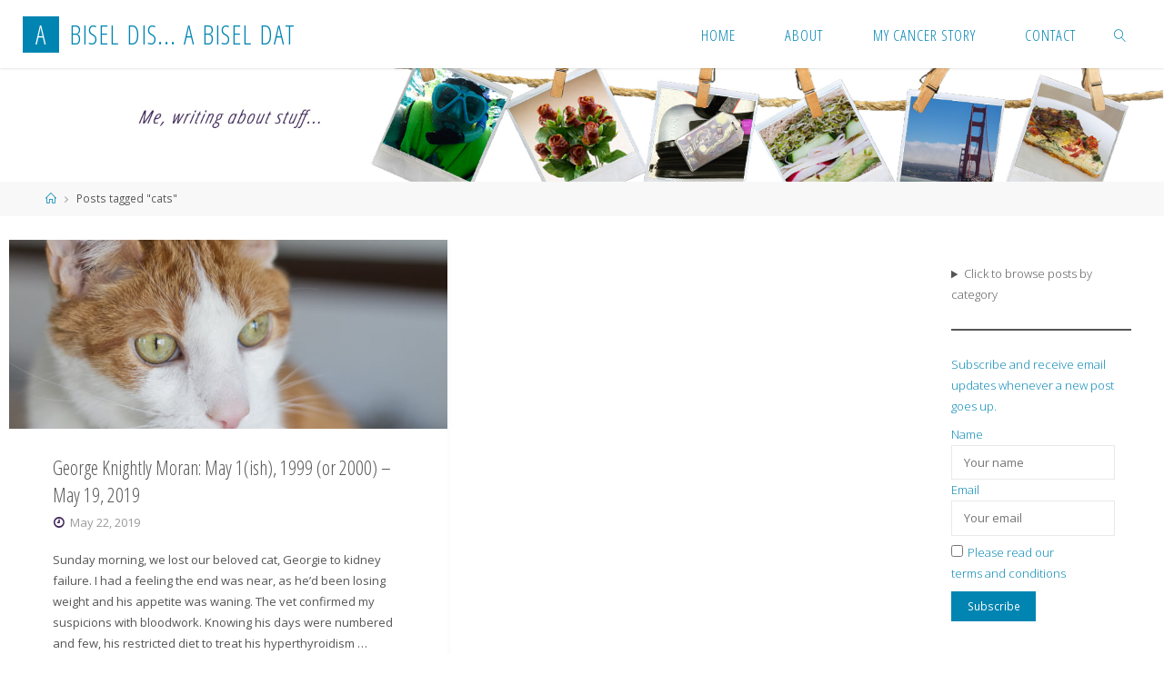

--- FILE ---
content_type: text/html; charset=UTF-8
request_url: https://www.biselblog.com/tag/cats/
body_size: 15396
content:
<!DOCTYPE html>
<html lang="en-US">
<head><style>img.lazy{min-height:1px}</style><link href="https://www.biselblog.com/wp-content/plugins/w3-total-cache/pub/js/lazyload.min.js" as="script">
<meta name="viewport" content="width=device-width, user-scalable=yes, initial-scale=1.0">
<meta http-equiv="X-UA-Compatible" content="IE=edge" /><meta charset="UTF-8">
<link rel="profile" href="http://gmpg.org/xfn/11">
<title>cats &#8211; A Bisel Dis&#8230; A Bisel Dat</title>
<meta name='robots' content='max-image-preview:large' />
<link rel='dns-prefetch' href='//fonts.googleapis.com' />
<link rel="alternate" type="application/rss+xml" title="A Bisel Dis... A Bisel Dat &raquo; Feed" href="https://www.biselblog.com/feed/" />
<link rel="alternate" type="application/rss+xml" title="A Bisel Dis... A Bisel Dat &raquo; Comments Feed" href="https://www.biselblog.com/comments/feed/" />
<link rel="alternate" type="application/rss+xml" title="A Bisel Dis... A Bisel Dat &raquo; cats Tag Feed" href="https://www.biselblog.com/tag/cats/feed/" />
<style id='wp-img-auto-sizes-contain-inline-css'>
img:is([sizes=auto i],[sizes^="auto," i]){contain-intrinsic-size:3000px 1500px}
/*# sourceURL=wp-img-auto-sizes-contain-inline-css */
</style>
<style id='wp-emoji-styles-inline-css'>

	img.wp-smiley, img.emoji {
		display: inline !important;
		border: none !important;
		box-shadow: none !important;
		height: 1em !important;
		width: 1em !important;
		margin: 0 0.07em !important;
		vertical-align: -0.1em !important;
		background: none !important;
		padding: 0 !important;
	}
/*# sourceURL=wp-emoji-styles-inline-css */
</style>
<style id='wp-block-library-inline-css'>
:root{--wp-block-synced-color:#7a00df;--wp-block-synced-color--rgb:122,0,223;--wp-bound-block-color:var(--wp-block-synced-color);--wp-editor-canvas-background:#ddd;--wp-admin-theme-color:#007cba;--wp-admin-theme-color--rgb:0,124,186;--wp-admin-theme-color-darker-10:#006ba1;--wp-admin-theme-color-darker-10--rgb:0,107,160.5;--wp-admin-theme-color-darker-20:#005a87;--wp-admin-theme-color-darker-20--rgb:0,90,135;--wp-admin-border-width-focus:2px}@media (min-resolution:192dpi){:root{--wp-admin-border-width-focus:1.5px}}.wp-element-button{cursor:pointer}:root .has-very-light-gray-background-color{background-color:#eee}:root .has-very-dark-gray-background-color{background-color:#313131}:root .has-very-light-gray-color{color:#eee}:root .has-very-dark-gray-color{color:#313131}:root .has-vivid-green-cyan-to-vivid-cyan-blue-gradient-background{background:linear-gradient(135deg,#00d084,#0693e3)}:root .has-purple-crush-gradient-background{background:linear-gradient(135deg,#34e2e4,#4721fb 50%,#ab1dfe)}:root .has-hazy-dawn-gradient-background{background:linear-gradient(135deg,#faaca8,#dad0ec)}:root .has-subdued-olive-gradient-background{background:linear-gradient(135deg,#fafae1,#67a671)}:root .has-atomic-cream-gradient-background{background:linear-gradient(135deg,#fdd79a,#004a59)}:root .has-nightshade-gradient-background{background:linear-gradient(135deg,#330968,#31cdcf)}:root .has-midnight-gradient-background{background:linear-gradient(135deg,#020381,#2874fc)}:root{--wp--preset--font-size--normal:16px;--wp--preset--font-size--huge:42px}.has-regular-font-size{font-size:1em}.has-larger-font-size{font-size:2.625em}.has-normal-font-size{font-size:var(--wp--preset--font-size--normal)}.has-huge-font-size{font-size:var(--wp--preset--font-size--huge)}.has-text-align-center{text-align:center}.has-text-align-left{text-align:left}.has-text-align-right{text-align:right}.has-fit-text{white-space:nowrap!important}#end-resizable-editor-section{display:none}.aligncenter{clear:both}.items-justified-left{justify-content:flex-start}.items-justified-center{justify-content:center}.items-justified-right{justify-content:flex-end}.items-justified-space-between{justify-content:space-between}.screen-reader-text{border:0;clip-path:inset(50%);height:1px;margin:-1px;overflow:hidden;padding:0;position:absolute;width:1px;word-wrap:normal!important}.screen-reader-text:focus{background-color:#ddd;clip-path:none;color:#444;display:block;font-size:1em;height:auto;left:5px;line-height:normal;padding:15px 23px 14px;text-decoration:none;top:5px;width:auto;z-index:100000}html :where(.has-border-color){border-style:solid}html :where([style*=border-top-color]){border-top-style:solid}html :where([style*=border-right-color]){border-right-style:solid}html :where([style*=border-bottom-color]){border-bottom-style:solid}html :where([style*=border-left-color]){border-left-style:solid}html :where([style*=border-width]){border-style:solid}html :where([style*=border-top-width]){border-top-style:solid}html :where([style*=border-right-width]){border-right-style:solid}html :where([style*=border-bottom-width]){border-bottom-style:solid}html :where([style*=border-left-width]){border-left-style:solid}html :where(img[class*=wp-image-]){height:auto;max-width:100%}:where(figure){margin:0 0 1em}html :where(.is-position-sticky){--wp-admin--admin-bar--position-offset:var(--wp-admin--admin-bar--height,0px)}@media screen and (max-width:600px){html :where(.is-position-sticky){--wp-admin--admin-bar--position-offset:0px}}

/*# sourceURL=wp-block-library-inline-css */
</style><style id='wp-block-categories-inline-css'>
.wp-block-categories{box-sizing:border-box}.wp-block-categories.alignleft{margin-right:2em}.wp-block-categories.alignright{margin-left:2em}.wp-block-categories.wp-block-categories-dropdown.aligncenter{text-align:center}.wp-block-categories .wp-block-categories__label{display:block;width:100%}
/*# sourceURL=https://www.biselblog.com/wp-includes/blocks/categories/style.min.css */
</style>
<style id='wp-block-details-inline-css'>
.wp-block-details{box-sizing:border-box}.wp-block-details summary{cursor:pointer}
/*# sourceURL=https://www.biselblog.com/wp-includes/blocks/details/style.min.css */
</style>
<style id='wp-block-paragraph-inline-css'>
.is-small-text{font-size:.875em}.is-regular-text{font-size:1em}.is-large-text{font-size:2.25em}.is-larger-text{font-size:3em}.has-drop-cap:not(:focus):first-letter{float:left;font-size:8.4em;font-style:normal;font-weight:100;line-height:.68;margin:.05em .1em 0 0;text-transform:uppercase}body.rtl .has-drop-cap:not(:focus):first-letter{float:none;margin-left:.1em}p.has-drop-cap.has-background{overflow:hidden}:root :where(p.has-background){padding:1.25em 2.375em}:where(p.has-text-color:not(.has-link-color)) a{color:inherit}p.has-text-align-left[style*="writing-mode:vertical-lr"],p.has-text-align-right[style*="writing-mode:vertical-rl"]{rotate:180deg}
/*# sourceURL=https://www.biselblog.com/wp-includes/blocks/paragraph/style.min.css */
</style>
<style id='wp-block-separator-inline-css'>
@charset "UTF-8";.wp-block-separator{border:none;border-top:2px solid}:root :where(.wp-block-separator.is-style-dots){height:auto;line-height:1;text-align:center}:root :where(.wp-block-separator.is-style-dots):before{color:currentColor;content:"···";font-family:serif;font-size:1.5em;letter-spacing:2em;padding-left:2em}.wp-block-separator.is-style-dots{background:none!important;border:none!important}
/*# sourceURL=https://www.biselblog.com/wp-includes/blocks/separator/style.min.css */
</style>
<style id='global-styles-inline-css'>
:root{--wp--preset--aspect-ratio--square: 1;--wp--preset--aspect-ratio--4-3: 4/3;--wp--preset--aspect-ratio--3-4: 3/4;--wp--preset--aspect-ratio--3-2: 3/2;--wp--preset--aspect-ratio--2-3: 2/3;--wp--preset--aspect-ratio--16-9: 16/9;--wp--preset--aspect-ratio--9-16: 9/16;--wp--preset--color--black: #000000;--wp--preset--color--cyan-bluish-gray: #abb8c3;--wp--preset--color--white: #ffffff;--wp--preset--color--pale-pink: #f78da7;--wp--preset--color--vivid-red: #cf2e2e;--wp--preset--color--luminous-vivid-orange: #ff6900;--wp--preset--color--luminous-vivid-amber: #fcb900;--wp--preset--color--light-green-cyan: #7bdcb5;--wp--preset--color--vivid-green-cyan: #00d084;--wp--preset--color--pale-cyan-blue: #8ed1fc;--wp--preset--color--vivid-cyan-blue: #0693e3;--wp--preset--color--vivid-purple: #9b51e0;--wp--preset--color--accent-1: #0085b2;--wp--preset--color--accent-2: #40285b;--wp--preset--color--headings: #333;--wp--preset--color--sitetext: #555;--wp--preset--color--sitebg: #fff;--wp--preset--gradient--vivid-cyan-blue-to-vivid-purple: linear-gradient(135deg,rgb(6,147,227) 0%,rgb(155,81,224) 100%);--wp--preset--gradient--light-green-cyan-to-vivid-green-cyan: linear-gradient(135deg,rgb(122,220,180) 0%,rgb(0,208,130) 100%);--wp--preset--gradient--luminous-vivid-amber-to-luminous-vivid-orange: linear-gradient(135deg,rgb(252,185,0) 0%,rgb(255,105,0) 100%);--wp--preset--gradient--luminous-vivid-orange-to-vivid-red: linear-gradient(135deg,rgb(255,105,0) 0%,rgb(207,46,46) 100%);--wp--preset--gradient--very-light-gray-to-cyan-bluish-gray: linear-gradient(135deg,rgb(238,238,238) 0%,rgb(169,184,195) 100%);--wp--preset--gradient--cool-to-warm-spectrum: linear-gradient(135deg,rgb(74,234,220) 0%,rgb(151,120,209) 20%,rgb(207,42,186) 40%,rgb(238,44,130) 60%,rgb(251,105,98) 80%,rgb(254,248,76) 100%);--wp--preset--gradient--blush-light-purple: linear-gradient(135deg,rgb(255,206,236) 0%,rgb(152,150,240) 100%);--wp--preset--gradient--blush-bordeaux: linear-gradient(135deg,rgb(254,205,165) 0%,rgb(254,45,45) 50%,rgb(107,0,62) 100%);--wp--preset--gradient--luminous-dusk: linear-gradient(135deg,rgb(255,203,112) 0%,rgb(199,81,192) 50%,rgb(65,88,208) 100%);--wp--preset--gradient--pale-ocean: linear-gradient(135deg,rgb(255,245,203) 0%,rgb(182,227,212) 50%,rgb(51,167,181) 100%);--wp--preset--gradient--electric-grass: linear-gradient(135deg,rgb(202,248,128) 0%,rgb(113,206,126) 100%);--wp--preset--gradient--midnight: linear-gradient(135deg,rgb(2,3,129) 0%,rgb(40,116,252) 100%);--wp--preset--font-size--small: 8px;--wp--preset--font-size--medium: 20px;--wp--preset--font-size--large: 20px;--wp--preset--font-size--x-large: 42px;--wp--preset--font-size--normal: 13px;--wp--preset--font-size--larger: 33px;--wp--preset--spacing--20: 0.44rem;--wp--preset--spacing--30: 0.67rem;--wp--preset--spacing--40: 1rem;--wp--preset--spacing--50: 1.5rem;--wp--preset--spacing--60: 2.25rem;--wp--preset--spacing--70: 3.38rem;--wp--preset--spacing--80: 5.06rem;--wp--preset--shadow--natural: 6px 6px 9px rgba(0, 0, 0, 0.2);--wp--preset--shadow--deep: 12px 12px 50px rgba(0, 0, 0, 0.4);--wp--preset--shadow--sharp: 6px 6px 0px rgba(0, 0, 0, 0.2);--wp--preset--shadow--outlined: 6px 6px 0px -3px rgb(255, 255, 255), 6px 6px rgb(0, 0, 0);--wp--preset--shadow--crisp: 6px 6px 0px rgb(0, 0, 0);}:where(.is-layout-flex){gap: 0.5em;}:where(.is-layout-grid){gap: 0.5em;}body .is-layout-flex{display: flex;}.is-layout-flex{flex-wrap: wrap;align-items: center;}.is-layout-flex > :is(*, div){margin: 0;}body .is-layout-grid{display: grid;}.is-layout-grid > :is(*, div){margin: 0;}:where(.wp-block-columns.is-layout-flex){gap: 2em;}:where(.wp-block-columns.is-layout-grid){gap: 2em;}:where(.wp-block-post-template.is-layout-flex){gap: 1.25em;}:where(.wp-block-post-template.is-layout-grid){gap: 1.25em;}.has-black-color{color: var(--wp--preset--color--black) !important;}.has-cyan-bluish-gray-color{color: var(--wp--preset--color--cyan-bluish-gray) !important;}.has-white-color{color: var(--wp--preset--color--white) !important;}.has-pale-pink-color{color: var(--wp--preset--color--pale-pink) !important;}.has-vivid-red-color{color: var(--wp--preset--color--vivid-red) !important;}.has-luminous-vivid-orange-color{color: var(--wp--preset--color--luminous-vivid-orange) !important;}.has-luminous-vivid-amber-color{color: var(--wp--preset--color--luminous-vivid-amber) !important;}.has-light-green-cyan-color{color: var(--wp--preset--color--light-green-cyan) !important;}.has-vivid-green-cyan-color{color: var(--wp--preset--color--vivid-green-cyan) !important;}.has-pale-cyan-blue-color{color: var(--wp--preset--color--pale-cyan-blue) !important;}.has-vivid-cyan-blue-color{color: var(--wp--preset--color--vivid-cyan-blue) !important;}.has-vivid-purple-color{color: var(--wp--preset--color--vivid-purple) !important;}.has-black-background-color{background-color: var(--wp--preset--color--black) !important;}.has-cyan-bluish-gray-background-color{background-color: var(--wp--preset--color--cyan-bluish-gray) !important;}.has-white-background-color{background-color: var(--wp--preset--color--white) !important;}.has-pale-pink-background-color{background-color: var(--wp--preset--color--pale-pink) !important;}.has-vivid-red-background-color{background-color: var(--wp--preset--color--vivid-red) !important;}.has-luminous-vivid-orange-background-color{background-color: var(--wp--preset--color--luminous-vivid-orange) !important;}.has-luminous-vivid-amber-background-color{background-color: var(--wp--preset--color--luminous-vivid-amber) !important;}.has-light-green-cyan-background-color{background-color: var(--wp--preset--color--light-green-cyan) !important;}.has-vivid-green-cyan-background-color{background-color: var(--wp--preset--color--vivid-green-cyan) !important;}.has-pale-cyan-blue-background-color{background-color: var(--wp--preset--color--pale-cyan-blue) !important;}.has-vivid-cyan-blue-background-color{background-color: var(--wp--preset--color--vivid-cyan-blue) !important;}.has-vivid-purple-background-color{background-color: var(--wp--preset--color--vivid-purple) !important;}.has-black-border-color{border-color: var(--wp--preset--color--black) !important;}.has-cyan-bluish-gray-border-color{border-color: var(--wp--preset--color--cyan-bluish-gray) !important;}.has-white-border-color{border-color: var(--wp--preset--color--white) !important;}.has-pale-pink-border-color{border-color: var(--wp--preset--color--pale-pink) !important;}.has-vivid-red-border-color{border-color: var(--wp--preset--color--vivid-red) !important;}.has-luminous-vivid-orange-border-color{border-color: var(--wp--preset--color--luminous-vivid-orange) !important;}.has-luminous-vivid-amber-border-color{border-color: var(--wp--preset--color--luminous-vivid-amber) !important;}.has-light-green-cyan-border-color{border-color: var(--wp--preset--color--light-green-cyan) !important;}.has-vivid-green-cyan-border-color{border-color: var(--wp--preset--color--vivid-green-cyan) !important;}.has-pale-cyan-blue-border-color{border-color: var(--wp--preset--color--pale-cyan-blue) !important;}.has-vivid-cyan-blue-border-color{border-color: var(--wp--preset--color--vivid-cyan-blue) !important;}.has-vivid-purple-border-color{border-color: var(--wp--preset--color--vivid-purple) !important;}.has-vivid-cyan-blue-to-vivid-purple-gradient-background{background: var(--wp--preset--gradient--vivid-cyan-blue-to-vivid-purple) !important;}.has-light-green-cyan-to-vivid-green-cyan-gradient-background{background: var(--wp--preset--gradient--light-green-cyan-to-vivid-green-cyan) !important;}.has-luminous-vivid-amber-to-luminous-vivid-orange-gradient-background{background: var(--wp--preset--gradient--luminous-vivid-amber-to-luminous-vivid-orange) !important;}.has-luminous-vivid-orange-to-vivid-red-gradient-background{background: var(--wp--preset--gradient--luminous-vivid-orange-to-vivid-red) !important;}.has-very-light-gray-to-cyan-bluish-gray-gradient-background{background: var(--wp--preset--gradient--very-light-gray-to-cyan-bluish-gray) !important;}.has-cool-to-warm-spectrum-gradient-background{background: var(--wp--preset--gradient--cool-to-warm-spectrum) !important;}.has-blush-light-purple-gradient-background{background: var(--wp--preset--gradient--blush-light-purple) !important;}.has-blush-bordeaux-gradient-background{background: var(--wp--preset--gradient--blush-bordeaux) !important;}.has-luminous-dusk-gradient-background{background: var(--wp--preset--gradient--luminous-dusk) !important;}.has-pale-ocean-gradient-background{background: var(--wp--preset--gradient--pale-ocean) !important;}.has-electric-grass-gradient-background{background: var(--wp--preset--gradient--electric-grass) !important;}.has-midnight-gradient-background{background: var(--wp--preset--gradient--midnight) !important;}.has-small-font-size{font-size: var(--wp--preset--font-size--small) !important;}.has-medium-font-size{font-size: var(--wp--preset--font-size--medium) !important;}.has-large-font-size{font-size: var(--wp--preset--font-size--large) !important;}.has-x-large-font-size{font-size: var(--wp--preset--font-size--x-large) !important;}
/*# sourceURL=global-styles-inline-css */
</style>

<style id='classic-theme-styles-inline-css'>
/*! This file is auto-generated */
.wp-block-button__link{color:#fff;background-color:#32373c;border-radius:9999px;box-shadow:none;text-decoration:none;padding:calc(.667em + 2px) calc(1.333em + 2px);font-size:1.125em}.wp-block-file__button{background:#32373c;color:#fff;text-decoration:none}
/*# sourceURL=/wp-includes/css/classic-themes.min.css */
</style>
<link rel='stylesheet' id='email-subscribers-css' href='https://www.biselblog.com/wp-content/plugins/email-subscribers/lite/public/css/email-subscribers-public.css?ver=5.9.13' media='all' />
<link rel='stylesheet' id='fluida-themefonts-css' href='https://www.biselblog.com/wp-content/themes/fluida/resources/fonts/fontfaces.css?ver=1.8.8.1' media='all' />
<link rel='stylesheet' id='fluida-googlefonts-css' href='//fonts.googleapis.com/css?family=Open+Sans%3A%7COpen+Sans+Condensed%3A300%7COpen+Sans%3A100%2C200%2C300%2C400%2C500%2C600%2C700%2C800%2C900%7COpen+Sans%3A700%7COpen+Sans%3A300&#038;ver=1.8.8.1' media='all' />
<link rel='stylesheet' id='fluida-main-css' href='https://www.biselblog.com/wp-content/themes/fluida/style.css?ver=1.8.8.1' media='all' />
<style id='fluida-main-inline-css'>
 #site-header-main-inside, #container, #colophon-inside, #footer-inside, #breadcrumbs-container-inside, #wp-custom-header { margin: 0 auto; max-width: 1920px; } #site-header-main { left: 0; right: 0; } #primary { width: 200px; } #secondary { width: 250px; } #container.one-column { } #container.two-columns-right #secondary { float: right; } #container.two-columns-right .main, .two-columns-right #breadcrumbs { width: calc( 98% - 250px ); float: left; } #container.two-columns-left #primary { float: left; } #container.two-columns-left .main, .two-columns-left #breadcrumbs { width: calc( 98% - 200px ); float: right; } #container.three-columns-right #primary, #container.three-columns-left #primary, #container.three-columns-sided #primary { float: left; } #container.three-columns-right #secondary, #container.three-columns-left #secondary, #container.three-columns-sided #secondary { float: left; } #container.three-columns-right #primary, #container.three-columns-left #secondary { margin-left: 2%; margin-right: 2%; } #container.three-columns-right .main, .three-columns-right #breadcrumbs { width: calc( 96% - 450px ); float: left; } #container.three-columns-left .main, .three-columns-left #breadcrumbs { width: calc( 96% - 450px ); float: right; } #container.three-columns-sided #secondary { float: right; } #container.three-columns-sided .main, .three-columns-sided #breadcrumbs { width: calc( 96% - 450px ); float: right; margin: 0 calc( 2% + 250px ) 0 -1920px; } html { font-family: Open Sans; font-size: 13px; font-weight: 400; line-height: 1.8; } #site-title { font-family: Open Sans Condensed; font-size: 220%; font-weight: 300; } #access ul li a { font-family: Open Sans Condensed; font-size: 130%; font-weight: 300; } #access i.search-icon { ; } .widget-title { font-family: Open Sans; font-size: 100%; font-weight: 700; } .widget-container { font-family: Open Sans; font-size: 100%; font-weight: 300; } .entry-title, #reply-title, .woocommerce .main .page-title, .woocommerce .main .entry-title { font-family: Open Sans Condensed; font-size: 220%; font-weight: 300; } .content-masonry .entry-title { font-size: 165%; } h1 { font-size: 3.029em; } h2 { font-size: 2.678em; } h3 { font-size: 2.327em; } h4 { font-size: 1.976em; } h5 { font-size: 1.625em; } h6 { font-size: 1.274em; } h1, h2, h3, h4, h5, h6 { font-family: Open Sans Condensed; font-weight: 300; } .lp-staticslider .staticslider-caption-title, .seriousslider.seriousslider-theme .seriousslider-caption-title { font-family: Open Sans Condensed; } body { color: #555; background-color: #ffffff; } #site-header-main, #site-header-main-inside, #access ul li a, #access ul ul, #access::after { background-color: #fff; } #access .menu-main-search .searchform { border-color: #0085b2; background-color: #0085b2; } .menu-search-animated .searchform input[type="search"], .menu-search-animated .searchform input[type="search"]:focus { color: #fff; } #header a { color: #0085b2; } #access > div > ul > li, #access > div > ul > li > a { color: #0085b2; } #access ul.sub-menu li a, #access ul.children li a { color: #555; } #access ul.sub-menu li:hover > a, #access ul.children li:hover > a { background-color: rgba(85,85,85,0.1); } #access > div > ul > li:hover > a { color: #fff; } #access ul > li.current_page_item > a, #access ul > li.current-menu-item > a, #access ul > li.current_page_ancestor > a, #access ul > li.current-menu-ancestor > a, #access .sub-menu, #access .children { border-top-color: #0085b2; } #access ul ul ul { border-left-color: rgba(85,85,85,0.5); } #access > div > ul > li:hover > a { background-color: #0085b2; } #access ul.children > li.current_page_item > a, #access ul.sub-menu > li.current-menu-item > a, #access ul.children > li.current_page_ancestor > a, #access ul.sub-menu > li.current-menu-ancestor > a { border-color: #555; } .searchform .searchsubmit, .searchform:hover input[type="search"], .searchform input[type="search"]:focus { color: #fff; background-color: transparent; } .searchform::after, .searchform input[type="search"]:focus, .searchform .searchsubmit:hover { background-color: #0085b2; } article.hentry, #primary, .searchform, .main > div:not(#content-masonry), .main > header, .main > nav#nav-below, .pagination span, .pagination a, #nav-old-below .nav-previous, #nav-old-below .nav-next { background-color: #fff; } #breadcrumbs-container { background-color: #f8f8f8;} #secondary { ; } #colophon, #footer { background-color: #222226; color: #AAA; } span.entry-format { color: #0085b2; } .format-aside { border-top-color: #ffffff; } article.hentry .post-thumbnail-container { background-color: rgba(85,85,85,0.15); } .entry-content blockquote::before, .entry-content blockquote::after { color: rgba(85,85,85,0.1); } .entry-content h1, .entry-content h2, .entry-content h3, .entry-content h4, .lp-text-content h1, .lp-text-content h2, .lp-text-content h3, .lp-text-content h4 { color: #333; } a { color: #0085b2; } a:hover, .entry-meta span a:hover, .comments-link a:hover { color: #40285b; } #footer a, .page-title strong { color: #0085b2; } #footer a:hover, #site-title a:hover span { color: #40285b; } #access > div > ul > li.menu-search-animated:hover i { color: #fff; } .continue-reading-link { color: #fff; background-color: #40285b} .continue-reading-link:before { background-color: #0085b2} .continue-reading-link:hover { color: #fff; } header.pad-container { border-top-color: #0085b2; } article.sticky:after { background-color: rgba(0,133,178,1); } .socials a:before { color: #0085b2; } .socials a:hover:before { color: #40285b; } .fluida-normalizedtags #content .tagcloud a { color: #fff; background-color: #0085b2; } .fluida-normalizedtags #content .tagcloud a:hover { background-color: #40285b; } #toTop .icon-back2top:before { color: #0085b2; } #toTop:hover .icon-back2top:before { color: #40285b; } .entry-meta .icon-metas:before { color: #40285b; } .page-link a:hover { border-top-color: #40285b; } #site-title span a span:nth-child(1) { background-color: #0085b2; color: #fff; width: 1.4em; margin-right: .1em; text-align: center; line-height: 1.4; font-weight: 300; } #site-title span a:hover span:nth-child(1) { background-color: #40285b; } .fluida-caption-one .main .wp-caption .wp-caption-text { border-bottom-color: #eeeeee; } .fluida-caption-two .main .wp-caption .wp-caption-text { background-color: #f5f5f5; } .fluida-image-one .entry-content img[class*="align"], .fluida-image-one .entry-summary img[class*="align"], .fluida-image-two .entry-content img[class*='align'], .fluida-image-two .entry-summary img[class*='align'] { border-color: #eeeeee; } .fluida-image-five .entry-content img[class*='align'], .fluida-image-five .entry-summary img[class*='align'] { border-color: #0085b2; } /* diffs */ span.edit-link a.post-edit-link, span.edit-link a.post-edit-link:hover, span.edit-link .icon-edit:before { color: #9a9a9a; } .searchform { border-color: #ebebeb; } .entry-meta span, .entry-utility span, .entry-meta time, .comment-meta a, #breadcrumbs-nav .icon-angle-right::before, .footermenu ul li span.sep { color: #9a9a9a; } #footer { border-top-color: #36363a; } #colophon .widget-container:after { background-color: #36363a; } #commentform { max-width:650px;} code, .reply a:after, #nav-below .nav-previous a:before, #nav-below .nav-next a:before, .reply a:after { background-color: #eeeeee; } pre, .entry-meta .author, nav.sidebarmenu, .page-link > span, article .author-info, .comment-author, .commentlist .comment-body, .commentlist .pingback, nav.sidebarmenu li a { border-color: #eeeeee; } select, input[type], textarea { color: #555; } button, input[type="button"], input[type="submit"], input[type="reset"] { background-color: #0085b2; color: #fff; } button:hover, input[type="button"]:hover, input[type="submit"]:hover, input[type="reset"]:hover { background-color: #40285b; } select, input[type], textarea { border-color: #e9e9e9; } input[type]:hover, textarea:hover, select:hover, input[type]:focus, textarea:focus, select:focus { border-color: #cdcdcd; } hr { background-color: #e9e9e9; } #toTop { background-color: rgba(250,250,250,0.8) } /* gutenberg */ .wp-block-image.alignwide { margin-left: -15%; margin-right: -15%; } .wp-block-image.alignwide img { width: 130%; max-width: 130%; } .has-accent-1-color, .has-accent-1-color:hover { color: #0085b2; } .has-accent-2-color, .has-accent-2-color:hover { color: #40285b; } .has-headings-color, .has-headings-color:hover { color: #333; } .has-sitetext-color, .has-sitetext-color:hover { color: #555; } .has-sitebg-color, .has-sitebg-color:hover { color: #fff; } .has-accent-1-background-color { background-color: #0085b2; } .has-accent-2-background-color { background-color: #40285b; } .has-headings-background-color { background-color: #333; } .has-sitetext-background-color { background-color: #555; } .has-sitebg-background-color { background-color: #fff; } .has-small-font-size { font-size: 8px; } .has-regular-font-size { font-size: 13px; } .has-large-font-size { font-size: 20px; } .has-larger-font-size { font-size: 33px; } .has-huge-font-size { font-size: 33px; } /* woocommerce */ .woocommerce-page #respond input#submit.alt, .woocommerce a.button.alt, .woocommerce-page button.button.alt, .woocommerce input.button.alt, .woocommerce #respond input#submit, .woocommerce a.button, .woocommerce button.button, .woocommerce input.button { background-color: #0085b2; color: #fff; line-height: 1.8; } .woocommerce #respond input#submit:hover, .woocommerce a.button:hover, .woocommerce button.button:hover, .woocommerce input.button:hover { background-color: #22a7d4; color: #fff;} .woocommerce-page #respond input#submit.alt, .woocommerce a.button.alt, .woocommerce-page button.button.alt, .woocommerce input.button.alt { background-color: #40285b; color: #fff; line-height: 1.8; } .woocommerce-page #respond input#submit.alt:hover, .woocommerce a.button.alt:hover, .woocommerce-page button.button.alt:hover, .woocommerce input.button.alt:hover { background-color: #1e0639; color: #fff;} .woocommerce div.product .woocommerce-tabs ul.tabs li.active { border-bottom-color: #fff; } .woocommerce #respond input#submit.alt.disabled, .woocommerce #respond input#submit.alt.disabled:hover, .woocommerce #respond input#submit.alt:disabled, .woocommerce #respond input#submit.alt:disabled:hover, .woocommerce #respond input#submit.alt[disabled]:disabled, .woocommerce #respond input#submit.alt[disabled]:disabled:hover, .woocommerce a.button.alt.disabled, .woocommerce a.button.alt.disabled:hover, .woocommerce a.button.alt:disabled, .woocommerce a.button.alt:disabled:hover, .woocommerce a.button.alt[disabled]:disabled, .woocommerce a.button.alt[disabled]:disabled:hover, .woocommerce button.button.alt.disabled, .woocommerce button.button.alt.disabled:hover, .woocommerce button.button.alt:disabled, .woocommerce button.button.alt:disabled:hover, .woocommerce button.button.alt[disabled]:disabled, .woocommerce button.button.alt[disabled]:disabled:hover, .woocommerce input.button.alt.disabled, .woocommerce input.button.alt.disabled:hover, .woocommerce input.button.alt:disabled, .woocommerce input.button.alt:disabled:hover, .woocommerce input.button.alt[disabled]:disabled, .woocommerce input.button.alt[disabled]:disabled:hover { background-color: #40285b; } .woocommerce ul.products li.product .price, .woocommerce div.product p.price, .woocommerce div.product span.price { color: #232323 } #add_payment_method #payment, .woocommerce-cart #payment, .woocommerce-checkout #payment { background: #f5f5f5; } /* mobile menu */ nav#mobile-menu { background-color: #fff; color: #0085b2;} #mobile-menu .menu-main-search input[type="search"] { color: #0085b2; } .main .entry-content, .main .entry-summary { text-align: inherit; } .main p, .main ul, .main ol, .main dd, .main pre, .main hr { margin-bottom: 1em; } .main .entry-content p { text-indent: 0em; } .main a.post-featured-image { background-position: center center; } #content { margin-top: 10px; } #content { padding-left: 10px; padding-right: 10px; } #header-widget-area { width: 33%; right: 10px; } .fluida-stripped-table .main thead th, .fluida-bordered-table .main thead th, .fluida-stripped-table .main td, .fluida-stripped-table .main th, .fluida-bordered-table .main th, .fluida-bordered-table .main td { border-color: #e9e9e9; } .fluida-clean-table .main th, .fluida-stripped-table .main tr:nth-child(even) td, .fluida-stripped-table .main tr:nth-child(even) th { background-color: #f6f6f6; } .fluida-cropped-featured .main .post-thumbnail-container { height: 300px; } .fluida-responsive-featured .main .post-thumbnail-container { max-height: 300px; height: auto; } #secondary { border: 0; box-shadow: none; } #primary + #secondary { padding-left: 1em; } article.hentry .article-inner, #breadcrumbs-nav, body.woocommerce.woocommerce-page #breadcrumbs-nav, #content-masonry article.hentry .article-inner, .pad-container { padding-left: 10%; padding-right: 10%; } .fluida-magazine-two.archive #breadcrumbs-nav, .fluida-magazine-two.archive .pad-container, .fluida-magazine-two.search #breadcrumbs-nav, .fluida-magazine-two.search .pad-container, .fluida-magazine-two.page-template-template-page-with-intro #breadcrumbs-nav, .fluida-magazine-two.page-template-template-page-with-intro .pad-container { padding-left: 5%; padding-right: 5%; } .fluida-magazine-three.archive #breadcrumbs-nav, .fluida-magazine-three.archive .pad-container, .fluida-magazine-three.search #breadcrumbs-nav, .fluida-magazine-three.search .pad-container, .fluida-magazine-three.page-template-template-page-with-intro #breadcrumbs-nav, .fluida-magazine-three.page-template-template-page-with-intro .pad-container { padding-left: 3.3333333333333%; padding-right: 3.3333333333333%; } #site-header-main { height:75px; } #sheader, .identity, #nav-toggle { height:75px; line-height:75px; } #access div > ul > li > a { line-height:73px; } #access .menu-main-search > a, #branding { height:75px; } .fluida-responsive-headerimage #masthead #header-image-main-inside { max-height: 125px; } .fluida-cropped-headerimage #masthead div.header-image { height: 125px; } #masthead #site-header-main { position: fixed; top: 0; box-shadow: 0 0 3px rgba(0,0,0,0.2); } #header-image-main { margin-top: 75px; } .fluida-landing-page .lp-blocks-inside, .fluida-landing-page .lp-boxes-inside, .fluida-landing-page .lp-text-inside, .fluida-landing-page .lp-posts-inside, .fluida-landing-page .lp-section-header { max-width: 1720px; } .seriousslider-theme .seriousslider-caption-buttons a:nth-child(2n+1), a.staticslider-button:nth-child(2n+1) { color: #555; border-color: #fff; background-color: #fff; } .seriousslider-theme .seriousslider-caption-buttons a:nth-child(2n+1):hover, a.staticslider-button:nth-child(2n+1):hover { color: #fff; } .seriousslider-theme .seriousslider-caption-buttons a:nth-child(2n), a.staticslider-button:nth-child(2n) { border-color: #fff; color: #fff; } .seriousslider-theme .seriousslider-caption-buttons a:nth-child(2n):hover, .staticslider-button:nth-child(2n):hover { color: #555; background-color: #fff; } .lp-blocks { ; } .lp-block > i::before { color: #0085b2; } .lp-block:hover i::before { color: #40285b; } .lp-block i:after { background-color: #0085b2; } .lp-block:hover i:after { background-color: #40285b; } .lp-block-text, .lp-boxes-static .lp-box-text, .lp-section-desc { color: #919191; } .lp-text { background-color: #FFF; } .lp-boxes-1 .lp-box .lp-box-image { height: 250px; } .lp-boxes-1.lp-boxes-animated .lp-box:hover .lp-box-text { max-height: 150px; } .lp-boxes-2 .lp-box .lp-box-image { height: 400px; } .lp-boxes-2.lp-boxes-animated .lp-box:hover .lp-box-text { max-height: 300px; } .lp-box-readmore { color: #0085b2; } .lp-boxes { ; } .lp-boxes .lp-box-overlay { background-color: rgba(0,133,178, 0.9); } .lpbox-rnd1 { background-color: #c8c8c8; } .lpbox-rnd2 { background-color: #c3c3c3; } .lpbox-rnd3 { background-color: #bebebe; } .lpbox-rnd4 { background-color: #b9b9b9; } .lpbox-rnd5 { background-color: #b4b4b4; } .lpbox-rnd6 { background-color: #afafaf; } .lpbox-rnd7 { background-color: #aaaaaa; } .lpbox-rnd8 { background-color: #a5a5a5; } 
/*# sourceURL=fluida-main-inline-css */
</style>
<link rel='stylesheet' id='boldgrid-components-css' href='https://www.biselblog.com/wp-content/plugins/post-and-page-builder/assets/css/components.min.css?ver=2.16.5' media='all' />
<link rel='stylesheet' id='font-awesome-css' href='https://www.biselblog.com/wp-content/plugins/post-and-page-builder/assets/css/font-awesome.min.css?ver=4.7' media='all' />
<link rel='stylesheet' id='boldgrid-fe-css' href='https://www.biselblog.com/wp-content/plugins/post-and-page-builder/assets/css/editor-fe.min.css?ver=1.27.10' media='all' />
<link rel='stylesheet' id='boldgrid-custom-styles-css' href='https://www.biselblog.com/wp-content/plugins/post-and-page-builder/assets/css/custom-styles.css?ver=6.9' media='all' />
<script src="https://www.biselblog.com/wp-includes/js/jquery/jquery.min.js?ver=3.7.1" id="jquery-core-js"></script>
<script src="https://www.biselblog.com/wp-includes/js/jquery/jquery-migrate.min.js?ver=3.4.1" id="jquery-migrate-js"></script>
<link rel="https://api.w.org/" href="https://www.biselblog.com/wp-json/" /><link rel="alternate" title="JSON" type="application/json" href="https://www.biselblog.com/wp-json/wp/v2/tags/100" /><link rel="EditURI" type="application/rsd+xml" title="RSD" href="https://www.biselblog.com/xmlrpc.php?rsd" />
<meta name="generator" content="WordPress 6.9" />
<link rel="icon" href="https://www.biselblog.com/wp-content/uploads/2016/10/cropped-rainbow-hat-32x32.jpg" sizes="32x32" />
<link rel="icon" href="https://www.biselblog.com/wp-content/uploads/2016/10/cropped-rainbow-hat-192x192.jpg" sizes="192x192" />
<link rel="apple-touch-icon" href="https://www.biselblog.com/wp-content/uploads/2016/10/cropped-rainbow-hat-180x180.jpg" />
<meta name="msapplication-TileImage" content="https://www.biselblog.com/wp-content/uploads/2016/10/cropped-rainbow-hat-270x270.jpg" />
		<style id="wp-custom-css">
			/*
You can add your own CSS here.

Click the help icon above to learn more.
*/
.cb_menu_month {
	font-weight: bold;
}

.cb_menu_item {
	font-weight: normal;
}

.responsive-google-slides {
    position: relative;
    padding-bottom: 56.25%; /* 16:9 Ratio */
    height: 0;
    overflow: hidden;
  }
  .responsive-google-slides iframe {
    border: 0;
    position: absolute;
    top: 0;
    left: 0;
    width: 100% !important;
    height: 100% !important;
  }

.page-id-3736 .entry-title {
display:none;
}		</style>
		</head>

<body class="archive tag tag-cats tag-100 wp-embed-responsive wp-theme-fluida metaslider-plugin boldgrid-ppb fluida-image-none fluida-caption-zero fluida-totop-normal fluida-stripped-table fluida-fixed-menu fluida-responsive-headerimage fluida-responsive-featured fluida-magazine-two fluida-magazine-layout fluida-comment-placeholder fluida-hide-page-title fluida-hide-cat-title fluida-elementshadow fluida-normalizedtags fluida-article-animation-fade fluida-menu-animation" itemscope itemtype="http://schema.org/WebPage">
			<a class="skip-link screen-reader-text" href="#main" title="Skip to content"> Skip to content </a>
			<div id="site-wrapper">

	<header id="masthead" class="cryout"  itemscope itemtype="http://schema.org/WPHeader">

		<div id="site-header-main">
			<div id="site-header-main-inside">

								<nav id="mobile-menu">
					<div><ul id="mobile-nav" class=""><li id="menu-item-867" class="menu-item menu-item-type-custom menu-item-object-custom menu-item-home menu-item-867"><a href="http://www.biselblog.com/"><span>Home</span></a></li>
<li id="menu-item-868" class="menu-item menu-item-type-post_type menu-item-object-page menu-item-868"><a href="https://www.biselblog.com/about/"><span>About</span></a></li>
<li id="menu-item-1821" class="menu-item menu-item-type-custom menu-item-object-custom menu-item-1821"><a href="https://www.mycancerstory.biselblog.com/"><span>My Cancer Story</span></a></li>
<li id="menu-item-3728" class="menu-item menu-item-type-post_type menu-item-object-page menu-item-3728"><a href="https://www.biselblog.com/contact-bisel-blog/"><span>Contact</span></a></li>
<li class='menu-main-search menu-search-animated'>
			<a role='link' href><i class='search-icon'></i><span class='screen-reader-text'>Search</span></a>
<form role="search" method="get" class="searchform" action="https://www.biselblog.com/">
	<label>
		<span class="screen-reader-text">Search for:</span>
		<input type="search" class="s" placeholder="Search" value="" name="s" />
	</label>
	<button type="submit" class="searchsubmit"><span class="screen-reader-text">Search</span><i class="blicon-magnifier"></i></button>
</form>

		</li></ul></div>					<button id="nav-cancel"><i class="blicon-cross3"></i></button>
				</nav> <!-- #mobile-menu -->
				
				<div id="branding">
					<div id="site-text"><div itemprop="headline" id="site-title"><span> <a href="https://www.biselblog.com/" title="" rel="home">A Bisel Dis... A Bisel Dat</a> </span></div><span id="site-description"  itemprop="description" ></span></div>				</div><!-- #branding -->

				
								<a id="nav-toggle" href="#"><span>&nbsp;</span></a>
				<nav id="access" role="navigation"  aria-label="Primary Menu"  itemscope itemtype="http://schema.org/SiteNavigationElement">
						<div><ul id="prime_nav" class=""><li class="menu-item menu-item-type-custom menu-item-object-custom menu-item-home menu-item-867"><a href="http://www.biselblog.com/"><span>Home</span></a></li>
<li class="menu-item menu-item-type-post_type menu-item-object-page menu-item-868"><a href="https://www.biselblog.com/about/"><span>About</span></a></li>
<li class="menu-item menu-item-type-custom menu-item-object-custom menu-item-1821"><a href="https://www.mycancerstory.biselblog.com/"><span>My Cancer Story</span></a></li>
<li class="menu-item menu-item-type-post_type menu-item-object-page menu-item-3728"><a href="https://www.biselblog.com/contact-bisel-blog/"><span>Contact</span></a></li>
<li class='menu-main-search menu-search-animated'>
			<a role='link' href><i class='search-icon'></i><span class='screen-reader-text'>Search</span></a>
<form role="search" method="get" class="searchform" action="https://www.biselblog.com/">
	<label>
		<span class="screen-reader-text">Search for:</span>
		<input type="search" class="s" placeholder="Search" value="" name="s" />
	</label>
	<button type="submit" class="searchsubmit"><span class="screen-reader-text">Search</span><i class="blicon-magnifier"></i></button>
</form>

		</li></ul></div>				</nav><!-- #access -->
				
			</div><!-- #site-header-main-inside -->
		</div><!-- #site-header-main -->

		<div id="header-image-main">
			<div id="header-image-main-inside">
							<div class="header-image lazy"  style="" data-bg="https://www.biselblog.com/wp-content/uploads/2016/08/biselblog-header.jpg" ></div>
			<img class="header-image lazy" alt="Tag: &lt;span&gt;cats&lt;/span&gt;" src="data:image/svg+xml,%3Csvg%20xmlns='http://www.w3.org/2000/svg'%20viewBox='0%200%201%201'%3E%3C/svg%3E" data-src="https://www.biselblog.com/wp-content/uploads/2016/08/biselblog-header.jpg" />
							</div><!-- #header-image-main-inside -->
		</div><!-- #header-image-main -->

	</header><!-- #masthead -->

	<div id="breadcrumbs-container" class="cryout two-columns-right"><div id="breadcrumbs-container-inside"><div id="breadcrumbs"> <nav id="breadcrumbs-nav"><a href="https://www.biselblog.com" title="Home"><i class="blicon-home2"></i><span class="screen-reader-text">Home</span></a><i class="icon-angle-right"></i> <span class="current">Posts tagged "cats"</span></nav></div></div></div><!-- breadcrumbs -->
	
	<div id="content" class="cryout">
		
	<div id="container" class="two-columns-right">
		<main id="main" class="main">
			
			
				<header class="page-header pad-container"  itemscope itemtype="http://schema.org/WebPageElement">
					<h1 class="page-title"  itemprop="headline">Tag: <span>cats</span></h1>				</header><!-- .page-header -->

				<div id="content-masonry" class="content-masonry"  itemscope itemtype="http://schema.org/Blog">
					
<article id="post-2854" class="hentry post-2854 post type-post status-publish format-standard has-post-thumbnail category-cats tag-cats tag-death tag-eulogy tag-family tag-loss tag-mourning tag-pets" itemscope itemtype="http://schema.org/BlogPosting" itemprop="blogPost">

			<div class="post-thumbnail-container"   itemprop="image" itemscope itemtype="http://schema.org/ImageObject">

			<a href="https://www.biselblog.com/george-knightly-moran/" title="George Knightly Moran: May 1(ish), 1999 (or 2000) - May 19, 2019" tabindex="-1"
				 style="" data-bg="https://www.biselblog.com/wp-content/uploads/2019/05/Soft-698x300.jpg"  class="post-featured-image lazy" >

			</a>
			<a class="responsive-featured-image" href="https://www.biselblog.com/george-knightly-moran/" title="George Knightly Moran: May 1(ish), 1999 (or 2000) - May 19, 2019" tabindex="-1">
				<picture>
	 				<source media="(max-width: 1152px)" data-sizes="(max-width: 800px) 100vw,(max-width: 1152px) 50vw, 800px" data-srcset="https://www.biselblog.com/wp-content/uploads/2019/05/Soft-512x300.jpg 512w">
					<source media="(max-width: 800px)" data-sizes="(max-width: 800px) 100vw,(max-width: 1152px) 50vw, 800px" data-srcset="https://www.biselblog.com/wp-content/uploads/2019/05/Soft-800x300.jpg 800w">
										<img class="lazy" alt="George Knightly Moran: May 1(ish), 1999 (or 2000) &#8211; May 19, 2019"  itemprop="url" src="data:image/svg+xml,%3Csvg%20xmlns='http://www.w3.org/2000/svg'%20viewBox='0%200%20698%20300'%3E%3C/svg%3E" data-src="https://www.biselblog.com/wp-content/uploads/2019/05/Soft-698x300.jpg" />
				</picture>
			</a>
			<meta itemprop="width" content="698">
			<meta itemprop="height" content="300">

		</div>
		<div class="article-inner">
		<header class="entry-header">
			
			<h2 class="entry-title" itemprop="headline"><a href="https://www.biselblog.com/george-knightly-moran/"  itemprop="mainEntityOfPage" rel="bookmark">George Knightly Moran: May 1(ish), 1999 (or 2000) &#8211; May 19, 2019</a></h2>			
			<div class="entry-meta">
				
		<span class="onDate date">
			<i class="icon-time icon-metas" title="Date"></i>
			<time class="published" datetime="2019-05-22T10:16:44-05:00"  itemprop="datePublished">May 22, 2019</time>
			<time class="updated" datetime="2019-11-21T12:40:56-06:00"  itemprop="dateModified">November 21, 2019</time>
		</span>
					</div><!-- .entry-meta -->

		</header><!-- .entry-header -->

		
				<div class="entry-summary"  itemprop="description">
					<p>Sunday morning, we lost our beloved cat, Georgie to kidney failure. I had a feeling the end was near, as he&#8217;d been losing weight and his appetite was waning. The vet confirmed my suspicions with bloodwork. Knowing his days were numbered and few, his restricted diet to treat his hyperthyroidism &hellip;</p>
				</div><!-- .entry-summary -->
				<footer class="post-continue-container">
					<a class="continue-reading-link" href="https://www.biselblog.com/george-knightly-moran/"><span>Continue reading</span><em class="screen-reader-text">"George Knightly Moran: May 1(ish), 1999 (or 2000) &#8211; May 19, 2019"</em><i class="icon-angle-right"></i></a>				</footer>

			
		
	<span class="schema-publisher" itemprop="publisher" itemscope itemtype="https://schema.org/Organization">
         <span itemprop="logo" itemscope itemtype="https://schema.org/ImageObject">
           <meta itemprop="url" content="https://www.biselblog.com">
         </span>
         <meta itemprop="name" content="A Bisel Dis&#8230; A Bisel Dat">
    </span>
<link itemprop="mainEntityOfPage" href="https://www.biselblog.com/george-knightly-moran/" />	</div><!-- .article-inner -->
</article><!-- #post-2854 -->

				</div><!--content-masonry-->
						</main><!-- #main -->

		
<aside id="secondary" class="widget-area sidey"  itemscope itemtype="http://schema.org/WPSideBar">
	
	<section id="block-3" class="widget-container widget_block">
<details class="wp-block-details is-layout-flow wp-block-details-is-layout-flow"><summary>Click to browse posts by category</summary><ul class="wp-block-categories-list wp-block-categories">	<li class="cat-item cat-item-58"><a href="https://www.biselblog.com/category/adventure/">Adventure</a>
</li>
	<li class="cat-item cat-item-4"><a href="https://www.biselblog.com/category/recipes/appetizers/">Appetizers</a>
</li>
	<li class="cat-item cat-item-13"><a href="https://www.biselblog.com/category/recipes/breads/">Breads</a>
</li>
	<li class="cat-item cat-item-11"><a href="https://www.biselblog.com/category/recipes/breakfast/">Breakfast</a>
</li>
	<li class="cat-item cat-item-23"><a href="https://www.biselblog.com/category/cancer/">Cancer</a>
</li>
	<li class="cat-item cat-item-34"><a href="https://www.biselblog.com/category/otherstuff/cats/">Cats</a>
</li>
	<li class="cat-item cat-item-15"><a href="https://www.biselblog.com/category/recipes/cookies/">Cookies</a>
</li>
	<li class="cat-item cat-item-73"><a href="https://www.biselblog.com/category/fitness/crossfit/">CrossFit</a>
</li>
	<li class="cat-item cat-item-37"><a href="https://www.biselblog.com/category/adventure/cruising/">Cruising</a>
</li>
	<li class="cat-item cat-item-10"><a href="https://www.biselblog.com/category/recipes/desserts/">Desserts</a>
</li>
	<li class="cat-item cat-item-42"><a href="https://www.biselblog.com/category/recipes/drinks/">Drinks</a>
</li>
	<li class="cat-item cat-item-64"><a href="https://www.biselblog.com/category/otherstuff/education/">Education</a>
</li>
	<li class="cat-item cat-item-7"><a href="https://www.biselblog.com/category/recipes/entrees/">Entrees</a>
</li>
	<li class="cat-item cat-item-62"><a href="https://www.biselblog.com/category/fitness/">Fitness</a>
</li>
	<li class="cat-item cat-item-57"><a href="https://www.biselblog.com/category/otherstuff/gilmore-girls/">Gilmore Girls</a>
</li>
	<li class="cat-item cat-item-17"><a href="https://www.biselblog.com/category/recipes/holiday/">Holiday</a>
</li>
	<li class="cat-item cat-item-21"><a href="https://www.biselblog.com/category/recipes/low-sodium/">Low Sodium</a>
</li>
	<li class="cat-item cat-item-18"><a href="https://www.biselblog.com/category/mommyhood/">Mommyhood</a>
</li>
	<li class="cat-item cat-item-48"><a href="https://www.biselblog.com/category/nablopomo/">NaBloPoMo</a>
</li>
	<li class="cat-item cat-item-16"><a href="https://www.biselblog.com/category/recipes/noveltysnacks/">Novelty/Snacks</a>
</li>
	<li class="cat-item cat-item-1"><a href="https://www.biselblog.com/category/otherstuff/">Other Stuff</a>
</li>
	<li class="cat-item cat-item-12"><a href="https://www.biselblog.com/category/photography/">Photography</a>
</li>
	<li class="cat-item cat-item-81"><a href="https://www.biselblog.com/category/otherstuff/politics/">Politics</a>
</li>
	<li class="cat-item cat-item-3"><a href="https://www.biselblog.com/category/recipes/">Recipes</a>
</li>
	<li class="cat-item cat-item-14"><a href="https://www.biselblog.com/category/fitness/running/">Running</a>
</li>
	<li class="cat-item cat-item-19"><a href="https://www.biselblog.com/category/recipes/salads/">Salads</a>
</li>
	<li class="cat-item cat-item-87"><a href="https://www.biselblog.com/category/recipes/sauces/">Sauces</a>
</li>
	<li class="cat-item cat-item-36"><a href="https://www.biselblog.com/category/otherstuff/sea-monkeys/">Sea Monkeys</a>
</li>
	<li class="cat-item cat-item-9"><a href="https://www.biselblog.com/category/recipes/side-dishes-recipes/">Side Dishes</a>
</li>
	<li class="cat-item cat-item-59"><a href="https://www.biselblog.com/category/recipes/soups/">Soups</a>
</li>
	<li class="cat-item cat-item-35"><a href="https://www.biselblog.com/category/adventure/travel/">Travel</a>
</li>
</ul></details>
</section><section id="block-4" class="widget-container widget_block">
<hr class="wp-block-separator has-alpha-channel-opacity"/>
</section><section id="block-5" class="widget-container widget_block"><a name="subscribe"</a>
<p><b>Subscribe and receive email updates whenever a new post goes up.</b></p>
<div class="emaillist" id="es_form_f5-n1"><form action="/tag/cats/#es_form_f5-n1" method="post" class="es_subscription_form es_shortcode_form  es_ajax_subscription_form" id="es_subscription_form_6968c49e4b1da" data-source="ig-es" data-form-id="5"><input type="hidden" name="esfpx_form_id" value="5" /><input type="hidden" name="esfpx_lists[]" value="450bfb55eaa5" /><input type="hidden" name="es" value="subscribe" />
			<input type="hidden" name="esfpx_es_form_identifier" value="f5-n1" />
			<input type="hidden" name="esfpx_es_email_page" value="2854" />
			<input type="hidden" name="esfpx_es_email_page_url" value="https://www.biselblog.com/george-knightly-moran/" />
			<input type="hidden" name="esfpx_status" value="Unconfirmed" />
			<input type="hidden" name="esfpx_es-subscribe" id="es-subscribe-6968c49e4b1da" value="13cc4c66ce" />
			<label style="position:absolute;top:-99999px;left:-99999px;z-index:-99;" aria-hidden="true"><span hidden>Please leave this field empty.</span><input type="email" name="esfpx_es_hp_email" class="es_required_field" tabindex="-1" autocomplete="-1" value="" /></label><style>form.es_subscription_form[data-form-id="5"] * { box-sizing: border-box; } body {margin: 0;}#esfpx_email_fa8e5109b0bef{vertical-align:top;}form[data-form-id="5"] .es-form-field-container .gjs-row{display:flex;justify-content:flex-start;align-items:stretch;flex-wrap:nowrap;}form[data-form-id="5"] .es-form-field-container .gjs-cell{flex-grow:1;flex-basis:100%;}form[data-form-id="5"] .es-form-field-container .gjs-cell[data-highlightable="1"]:empty{border-top-width:1px;border-right-width:1px;border-bottom-width:1px;border-left-width:1px;border-top-style:dashed;border-right-style:dashed;border-bottom-style:dashed;border-left-style:dashed;border-top-color:rgb(204, 204, 204);border-right-color:rgb(204, 204, 204);border-bottom-color:rgb(204, 204, 204);border-left-color:rgb(204, 204, 204);border-image-source:initial;border-image-slice:initial;border-image-width:initial;border-image-outset:initial;border-image-repeat:initial;height:30px;}form[data-form-id="5"] .es-form-field-container .gjs-row .gjs-cell input[type="checkbox"], form[data-form-id="5"] .es-form-field-container .gjs-row .gjs-cell input[type="radio"]{margin-top:0px;margin-right:5px;margin-bottom:0px;margin-left:0px;width:auto;}form[data-form-id="5"] .es-form-field-container .gjs-row{margin-bottom:0.6em;}form[data-form-id="5"] .es-form-field-container label.es-field-label{display:block;}@media only screen and (max-width: 576px){.gjs-row{display:flex;flex-direction:column;}.gjs-cell img{width:100%;height:auto;}}@media (max-width: 320px){form[data-form-id="5"] .es-form-field-container{padding-top:1rem;padding-right:1rem;padding-bottom:1rem;padding-left:1rem;}}</style><div class="es-form-field-container"><div class="gjs-row"></div><div class="gjs-row"><div class="gjs-cell"><div class="gjs-cell"><label for="esfpx_name_fa8e5109b0bef" class="es-field-label">Name</label><input type="text" name="esfpx_name" autocomplete="name" placeholder="Your name" id="esfpx_name_fa8e5109b0bef" required class="es-name" /></div><label for="esfpx_email_fa8e5109b0bef" class="es-field-label">Email</label><input type="email" required name="esfpx_email" autocomplete="email" placeholder="Your email" id="esfpx_email_fa8e5109b0bef" class="es-email" /></div></div><div class="gjs-row"><div class="gjs-cell"><div class="es_gdpr"><label class="es-field-label"><input type="checkbox" required="required" name="es_gdpr_consent" value="true" class="gjs-selected" />Please read our <a href="https://www.biselblog.com/terms-conditions">terms and conditions</a></label></div></div></div><div class="gjs-cell"><input type="submit" name="submit" value="Subscribe" /></div><div class="gjs-row"></div></div><span class="es_spinner_image" id="spinner-image"><img class="lazy" decoding="async" src="data:image/svg+xml,%3Csvg%20xmlns='http://www.w3.org/2000/svg'%20viewBox='0%200%201%201'%3E%3C/svg%3E" data-src="https://www.biselblog.com/wp-content/plugins/email-subscribers/lite/public/images/spinner.gif" alt="Loading" /></span></form><span class="es_subscription_message " id="es_subscription_message_6968c49e4b1da" role="alert" aria-live="assertive"></span></div></section><section id="block-6" class="widget-container widget_block"><script>
/* veppa_native_share https://veppa.com/share-button/ version: 1.0 */
function veppa_native_share(){
if(navigator.share){ 
console.log('veppa_native_share:supported'); 
const sh = document.createElement("a");
sh.className = 'shhr-btn';
sh.href = '#shr'; 
const title = document.title;
const url = (document.querySelector('link[rel=canonical]') ? document.querySelector('link[rel=canonical]').href : document.location.href);
const urlshr=url+'?utm_source=share&utm_medium=social&utm_campaign=social';
sh.addEventListener('click', event => {
navigator.share({title:title,url:urlshr})
.then(() => {
console.log('Thanks for sharing!');
if (typeof ga === "function"){
ga('send', {'hitType': 'event','eventCategory': 'share','eventAction': 'native','eventLabel': url});
}else if (typeof gtag === "function"){ 
gtag('event', 'share', {url: url, event_category:'share', event_label:url});
} 
})
.catch(error => {
// hide share button sh.remove();
console.log(error)
}); 
event.preventDefault(); 
}); 
document.body.appendChild(sh); 
}else{ 
console.log('veppa_native_share:NOT-supported');
}
}
setTimeout(veppa_native_share,1000);
</script>
<style>
/* veppa_native_share https://veppa.com/share-button/ version: 1.0 */
.shhr-btn::before {width:16px;height:16px;content:'';background-size: 100% 100%;display:block;
background-image: url("data:image/svg+xml,%3Csvg xmlns='http://www.w3.org/2000/svg' viewBox='0 0 512.6 512.6' style='enable-background:new 0 0 512.629 512.629' xml:space='preserve' fill='%23ffffff' width='512' height='512'%3E%3Cpath d='M0 256a99 99 0 0 0 167 73l148 67-2 16a100 100 0 1 0 18-56l-139-63c10-23 10-50 0-74l138-63a99 99 0 1 0-15-40l-148 67A99 99 0 0 0 0 256z'/%3E%3C/svg%3E");}
.shhr-btn{position:fixed;bottom:20px;right:20px;padding:7px;border-radius:7px;line-height:1;box-shadow: 0 0 5px rgba(0,0,0,.5); background-color:rgba(0,0,0,.5); z-index:9999;}
.shhr-btn:hover,.shhr-btn:active,.shhr-btn:focus{opacity:0.8;}
</style></section>
	</aside>
	</div><!-- #container -->

		
		<aside id="colophon"  itemscope itemtype="http://schema.org/WPSideBar">
			<div id="colophon-inside" class="footer-two footer-center">
				
			</div>
		</aside><!-- #colophon -->

	</div><!-- #main -->

	<footer id="footer" class="cryout"  itemscope itemtype="http://schema.org/WPFooter">
				<div id="footer-inside">
			<a id="toTop"><span class="screen-reader-text">Back to Top</span><i class="icon-back2top"></i> </a><div id="site-copyright"></div><div style="display:block;float:right;clear: right;font-size: .9em;">Powered by<a target="_blank" href="http://www.cryoutcreations.eu/wordpress-themes/fluida" title="Fluida WordPress Theme by Cryout Creations"> Fluida</a> &amp; <a target="_blank" href="http://wordpress.org/" title="Semantic Personal Publishing Platform">  WordPress.</a></div>		</div> <!-- #footer-inside -->
	</footer>

	</div><!-- site-wrapper -->
	<script type="speculationrules">
{"prefetch":[{"source":"document","where":{"and":[{"href_matches":"/*"},{"not":{"href_matches":["/wp-*.php","/wp-admin/*","/wp-content/uploads/*","/wp-content/*","/wp-content/plugins/*","/wp-content/themes/fluida/*","/*\\?(.+)"]}},{"not":{"selector_matches":"a[rel~=\"nofollow\"]"}},{"not":{"selector_matches":".no-prefetch, .no-prefetch a"}}]},"eagerness":"conservative"}]}
</script>
<script id="email-subscribers-js-extra">
var es_data = {"messages":{"es_empty_email_notice":"Please enter email address","es_rate_limit_notice":"You need to wait for some time before subscribing again","es_single_optin_success_message":"Successfully Subscribed.","es_email_exists_notice":"Email Address already exists!","es_unexpected_error_notice":"Oops.. Unexpected error occurred.","es_invalid_email_notice":"Invalid email address","es_try_later_notice":"Please try after some time"},"es_ajax_url":"https://www.biselblog.com/wp-admin/admin-ajax.php"};
//# sourceURL=email-subscribers-js-extra
</script>
<script src="https://www.biselblog.com/wp-content/plugins/email-subscribers/lite/public/js/email-subscribers-public.js?ver=5.9.13" id="email-subscribers-js"></script>
<script id="boldgrid-editor-public-js-extra">
var BoldgridEditorPublic = {"is_boldgrid_theme":"","colors":{"defaults":["rgb(33, 150, 243)","rgb(13, 71, 161)","rgb(187, 222, 251)","rgb(238, 238, 238)","rgb(19, 19, 19)"],"neutral":"white"},"theme":"Fluida"};
//# sourceURL=boldgrid-editor-public-js-extra
</script>
<script src="https://www.biselblog.com/wp-content/plugins/post-and-page-builder/assets/dist/public.min.js?ver=1.27.10" id="boldgrid-editor-public-js"></script>
<script id="fluida-frontend-js-extra">
var cryout_theme_settings = {"masonry":"1","rtl":"","magazine":"2","fitvids":"1","autoscroll":"1","articleanimation":"fade","lpboxratios":[1.96,1.2],"is_mobile":"","menustyle":"1"};
//# sourceURL=fluida-frontend-js-extra
</script>
<script defer src="https://www.biselblog.com/wp-content/themes/fluida/resources/js/frontend.js?ver=1.8.8.1" id="fluida-frontend-js"></script>
<script src="https://www.biselblog.com/wp-includes/js/imagesloaded.min.js?ver=5.0.0" id="imagesloaded-js"></script>
<script defer src="https://www.biselblog.com/wp-includes/js/masonry.min.js?ver=4.2.2" id="masonry-js"></script>
<script defer src="https://www.biselblog.com/wp-includes/js/jquery/jquery.masonry.min.js?ver=3.1.2b" id="jquery-masonry-js"></script>
<script id="wp-emoji-settings" type="application/json">
{"baseUrl":"https://s.w.org/images/core/emoji/17.0.2/72x72/","ext":".png","svgUrl":"https://s.w.org/images/core/emoji/17.0.2/svg/","svgExt":".svg","source":{"concatemoji":"https://www.biselblog.com/wp-includes/js/wp-emoji-release.min.js?ver=6.9"}}
</script>
<script type="module">
/*! This file is auto-generated */
const a=JSON.parse(document.getElementById("wp-emoji-settings").textContent),o=(window._wpemojiSettings=a,"wpEmojiSettingsSupports"),s=["flag","emoji"];function i(e){try{var t={supportTests:e,timestamp:(new Date).valueOf()};sessionStorage.setItem(o,JSON.stringify(t))}catch(e){}}function c(e,t,n){e.clearRect(0,0,e.canvas.width,e.canvas.height),e.fillText(t,0,0);t=new Uint32Array(e.getImageData(0,0,e.canvas.width,e.canvas.height).data);e.clearRect(0,0,e.canvas.width,e.canvas.height),e.fillText(n,0,0);const a=new Uint32Array(e.getImageData(0,0,e.canvas.width,e.canvas.height).data);return t.every((e,t)=>e===a[t])}function p(e,t){e.clearRect(0,0,e.canvas.width,e.canvas.height),e.fillText(t,0,0);var n=e.getImageData(16,16,1,1);for(let e=0;e<n.data.length;e++)if(0!==n.data[e])return!1;return!0}function u(e,t,n,a){switch(t){case"flag":return n(e,"\ud83c\udff3\ufe0f\u200d\u26a7\ufe0f","\ud83c\udff3\ufe0f\u200b\u26a7\ufe0f")?!1:!n(e,"\ud83c\udde8\ud83c\uddf6","\ud83c\udde8\u200b\ud83c\uddf6")&&!n(e,"\ud83c\udff4\udb40\udc67\udb40\udc62\udb40\udc65\udb40\udc6e\udb40\udc67\udb40\udc7f","\ud83c\udff4\u200b\udb40\udc67\u200b\udb40\udc62\u200b\udb40\udc65\u200b\udb40\udc6e\u200b\udb40\udc67\u200b\udb40\udc7f");case"emoji":return!a(e,"\ud83e\u1fac8")}return!1}function f(e,t,n,a){let r;const o=(r="undefined"!=typeof WorkerGlobalScope&&self instanceof WorkerGlobalScope?new OffscreenCanvas(300,150):document.createElement("canvas")).getContext("2d",{willReadFrequently:!0}),s=(o.textBaseline="top",o.font="600 32px Arial",{});return e.forEach(e=>{s[e]=t(o,e,n,a)}),s}function r(e){var t=document.createElement("script");t.src=e,t.defer=!0,document.head.appendChild(t)}a.supports={everything:!0,everythingExceptFlag:!0},new Promise(t=>{let n=function(){try{var e=JSON.parse(sessionStorage.getItem(o));if("object"==typeof e&&"number"==typeof e.timestamp&&(new Date).valueOf()<e.timestamp+604800&&"object"==typeof e.supportTests)return e.supportTests}catch(e){}return null}();if(!n){if("undefined"!=typeof Worker&&"undefined"!=typeof OffscreenCanvas&&"undefined"!=typeof URL&&URL.createObjectURL&&"undefined"!=typeof Blob)try{var e="postMessage("+f.toString()+"("+[JSON.stringify(s),u.toString(),c.toString(),p.toString()].join(",")+"));",a=new Blob([e],{type:"text/javascript"});const r=new Worker(URL.createObjectURL(a),{name:"wpTestEmojiSupports"});return void(r.onmessage=e=>{i(n=e.data),r.terminate(),t(n)})}catch(e){}i(n=f(s,u,c,p))}t(n)}).then(e=>{for(const n in e)a.supports[n]=e[n],a.supports.everything=a.supports.everything&&a.supports[n],"flag"!==n&&(a.supports.everythingExceptFlag=a.supports.everythingExceptFlag&&a.supports[n]);var t;a.supports.everythingExceptFlag=a.supports.everythingExceptFlag&&!a.supports.flag,a.supports.everything||((t=a.source||{}).concatemoji?r(t.concatemoji):t.wpemoji&&t.twemoji&&(r(t.twemoji),r(t.wpemoji)))});
//# sourceURL=https://www.biselblog.com/wp-includes/js/wp-emoji-loader.min.js
</script>
<script>window.w3tc_lazyload=1,window.lazyLoadOptions={elements_selector:".lazy",callback_loaded:function(t){var e;try{e=new CustomEvent("w3tc_lazyload_loaded",{detail:{e:t}})}catch(a){(e=document.createEvent("CustomEvent")).initCustomEvent("w3tc_lazyload_loaded",!1,!1,{e:t})}window.dispatchEvent(e)}}</script><script async src="https://www.biselblog.com/wp-content/plugins/w3-total-cache/pub/js/lazyload.min.js"></script></body>
</html>

<!--
Performance optimized by W3 Total Cache. Learn more: https://www.boldgrid.com/w3-total-cache/?utm_source=w3tc&utm_medium=footer_comment&utm_campaign=free_plugin

Page Caching using Disk: Enhanced 
Lazy Loading

Served from: www.biselblog.com @ 2026-01-15 04:42:38 by W3 Total Cache
-->